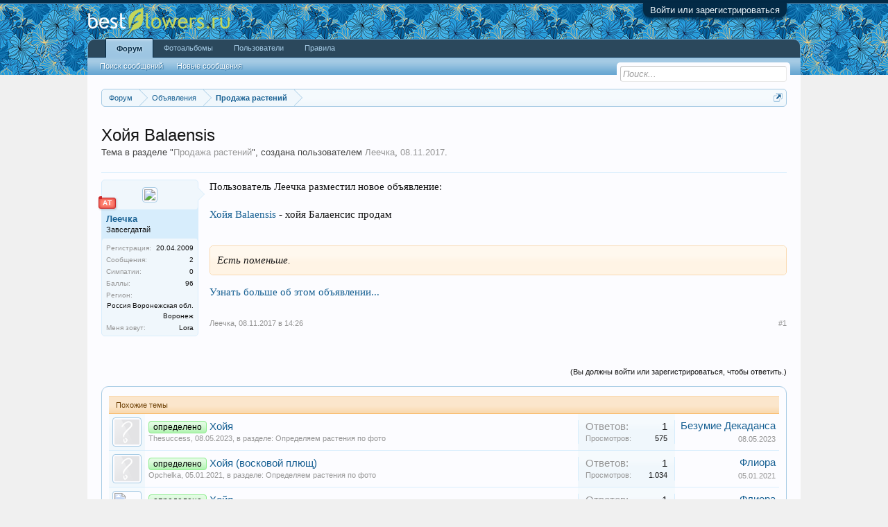

--- FILE ---
content_type: text/html; charset=UTF-8
request_url: https://forum.bestflowers.ru/t/xojja-balaensis.182814/
body_size: 13244
content:
<!DOCTYPE html>
<html id="XenForo" lang="ru-RU" dir="LTR" class="Public NoJs GalleryLazyLoader LoggedOut NoSidebar RunDeferred Responsive" xmlns:fb="http://www.facebook.com/2008/fbml">
<head>
<meta name="telderi" content="681893ee7c2d26f1d7b5f34c1dbad9c2" />

	<meta charset="utf-8" />
	<meta http-equiv="X-UA-Compatible" content="IE=Edge,chrome=1" />
	
		<meta name="viewport" content="width=device-width, initial-scale=1" />
	
	
		<base href="https://forum.bestflowers.ru/" />
	

	<title>Хойя Balaensis</title>
	
	<noscript><style>.JsOnly, .jsOnly { display: none !important; }</style></noscript>
	<link rel="stylesheet" href="css.php?css=xenforo,form,public&amp;style=4&amp;dir=LTR&amp;d=1754598980" />
	<link rel="icon" type="image/png" href="https://forum.bestflowers.ru/favicon.png" />
	<link rel="stylesheet" href="css.php?css=GoToTop_purecss,andy_similarthreads,bb_code,discussion_list,font_sizing,login_bar,message,message_user_info,nat_public_css,notices,panel_scroller,thread_view,xengallery_tab_links&amp;style=4&amp;dir=LTR&amp;d=1754598980" />
	
	
	<link href="//maxcdn.bootstrapcdn.com/font-awesome/4.5.0/css/font-awesome.min.css" rel="stylesheet">

	
	<link rel="apple-touch-icon" href="https://forum.bestflowers.ru/styles/default/xenforo/logo.og.png" />
	<link rel="alternate" type="application/rss+xml" title="RSS-лента для Форум о комнатных и садовых растениях" href="f/-/index.rss" />
	
	
	<link rel="canonical" href="https://forum.bestflowers.ru/t/xojja-balaensis.182814/" />
	<meta name="description" content="Пользователь Леечка разместил новое объявление:

Хойя Balaensis - хойя Балаенсис продам

Есть поменьше.

Узнать больше об этом объявлении..." />	<meta property="og:site_name" content="Форум о комнатных и садовых растениях" />
	<meta property="og:image" content="https://forum.bestflowers.ru/data/avatars/m/10/10954.jpg?1510126535" />
	<meta property="og:image" content="https://forum.bestflowers.ru/styles/default/xenforo/logo.og.png" />
	<meta property="og:type" content="article" />
	<meta property="og:url" content="https://forum.bestflowers.ru/t/xojja-balaensis.182814/" />
	<meta property="og:title" content="Хойя Balaensis" />
	<meta property="og:description" content="Пользователь Леечка разместил новое объявление:

Хойя Balaensis - хойя Балаенсис продам

Есть поменьше.

Узнать больше об этом объявлении..." />
	
	
	

<script async src="//pagead2.googlesyndication.com/pagead/js/adsbygoogle.js"></script>
<script>
  (adsbygoogle = window.adsbygoogle || []).push({
    google_ad_client: "ca-pub-8014370921126448",
    enable_page_level_ads: true
  });
</script>
<!-- Yandex.RTB -->
<script>window.yaContextCb=window.yaContextCb||[]</script>
<script src="https://yandex.ru/ads/system/context.js" async></script>
<!-- Yandex.RTB -->
</head>
<!-- ga was here =) -->


<body class="node55 node80 SelectQuotable">







	

<div id="loginBar">
	<div class="pageWidth">
		<div class="pageContent">	
			<h3 id="loginBarHandle">
				<label for="LoginControl"><a href="login/" class="concealed noOutline">Войти или зарегистрироваться</a></label>
			</h3>
			
			<span class="helper"></span>

			
		</div>
	</div>
</div>


<div id="headerMover">
	<div id="headerProxy"></div>

<div id="content" class="thread_view">
	<div class="pageWidth">
		<div class="pageContent">
			<!-- main content area -->
			
			
			
			
						
						




<!-- Yandex.RTB R-A-89443-13 -->
<div id="yandex_rtb_R-A-89443-13"></div>
<script>window.yaContextCb.push(()=>{
  Ya.Context.AdvManager.render({
    renderTo: 'yandex_rtb_R-A-89443-13',
    blockId: 'R-A-89443-13'
  })
})</script>
						
						
						<div class="breadBoxTop ">
							
							

<nav>
	
		
			
				
			
		
			
				
			
		
	

	<fieldset class="breadcrumb">
		<a href="misc/quick-navigation-menu?selected=node-55" class="OverlayTrigger jumpMenuTrigger" data-cacheOverlay="true" title="Открыть быструю навигацию"><!--Перейти к...--></a>
			
		


<div class="Popup fontSizing" style="display: none;">
	<a rel="Menu">Размер текста</a>
	<div class="Menu fontSizingMenu">
		<form class="secondaryContent">
			<button class="button" data-size="11">100%</button>
			<button class="button" data-size="12">110%</button>
			<button class="button" data-size="14">125%</button>
		</form>
	</div>
</div>

<div class="boardTitle"><strong>Форум о комнатных и садовых растениях</strong></div>
		
		<span class="crumbs">
			
			
			
				<span class="crust selectedTabCrumb" itemscope="itemscope" itemtype="http://data-vocabulary.org/Breadcrumb">
					<a href="https://forum.bestflowers.ru/" class="crumb" rel="up" itemprop="url"><span itemprop="title">Форум</span></a>
					<span class="arrow"><span>&gt;</span></span>
				</span>
			
			
			
				
					<span class="crust" itemscope="itemscope" itemtype="http://data-vocabulary.org/Breadcrumb">
						<a href="https://forum.bestflowers.ru/categories/objavlenija.80/" class="crumb" rel="up" itemprop="url"><span itemprop="title">Объявления</span></a>
						<span class="arrow"><span>&gt;</span></span>
					</span>
				
					<span class="crust" itemscope="itemscope" itemtype="http://data-vocabulary.org/Breadcrumb">
						<a href="https://forum.bestflowers.ru/f/prodazha-rastenij.55/" class="crumb" rel="up" itemprop="url"><span itemprop="title">Продажа растений</span></a>
						<span class="arrow"><span>&gt;</span></span>
					</span>
				
			
		</span>
	</fieldset>
</nav>
						</div>
						
						
						

<!-- Yandex.RTB R-A-89443-17 -->
<div id="yandex_rtb_R-A-89443-17"></div>
<script>window.yaContextCb.push(()=>{
  Ya.Context.AdvManager.render({
    renderTo: 'yandex_rtb_R-A-89443-17',
    blockId: 'R-A-89443-17'
  })
})</script>
<br>

			
					
						<!--[if lt IE 8]>
							<p class="importantMessage">Вы используете устаревший браузер. Этот и другие сайты могут отображаться в нём некорректно.<br />Необходимо обновить браузер или попробовать использовать <a href="https://www.google.com/chrome" target="_blank">другой</a>.</p>
						<![endif]-->

						
						





<div class="PanelScroller Notices" data-vertical="0" data-speed="400" data-interval="4000">
	<div class="scrollContainer">
		<div class="PanelContainer">
			<ol class="Panels">
				
					<li class="panel Notice DismissParent notice_19 " data-notice="19">
	
	<div class="baseHtml noticeContent">Уважаемые пользователи!
<br>
Приглашаем всех желающих к публикации бесплатных объявлений в <a href="https://forum.bestflowers.ru/board/">новом разделе объявлений</a>.</div>
	
	
		<a href="account/dismiss-notice?notice_id=19"
			title="Скрыть объявление" class="DismissCtrl Tooltip" data-offsetx="7" data-tipclass="flipped">Скрыть объявление</a>
</li>
				
					<li class="panel Notice DismissParent notice_16 " data-notice="16">
	
	<div class="baseHtml noticeContent">Добро пожаловать на BestFlowers.ru — лидирующий форум о комнатных и садовых растениях!
<br><a style="text-decoration:underline;" href="http://forum.bestflowers.ru/register">Зарегистрируйтесь</a> и сможете оставлять сообщения, получать ответы от профессионалов сообщества. Общаться у нас удобно — форум поддерживает просмотр с телефонов и планшетов! Присоединяйтесь :)</div>
	
	
		<a href="account/dismiss-notice?notice_id=16"
			title="Скрыть объявление" class="DismissCtrl Tooltip" data-offsetx="7" data-tipclass="flipped">Скрыть объявление</a>
</li>
				
			</ol>
		</div>
	</div>
	
	<div class="navContainer">
		<span class="navControls Nav JsOnly">
			
				<a id="n19" href="/t/xojja-balaensis.182814/#n19" class="current">
					<span class="arrow"><span></span></span>
					<!--1 -->Объявления</a>
			
				<a id="n16" href="/t/xojja-balaensis.182814/#n16">
					<span class="arrow"><span></span></span>
					<!--2 -->Регистрация на BestFlowers.ru</a>
			
		</span>
	</div>
</div>



						
						
						
						
												
							<!-- h1 title, description -->
							<div class="titleBar">
								
								<h1>Хойя Balaensis</h1>
								
								<p id="pageDescription" class="muted ">
	Тема в разделе "<a href="f/prodazha-rastenij.55/">Продажа растений</a>", создана пользователем <a href="members/leechka.10954/" class="username" dir="auto">Леечка</a>, <a href="t/xojja-balaensis.182814/"><span class="DateTime" title="08.11.2017 в 14:26">08.11.2017</span></a>.
</p>
							</div>
						
						
						
						
						
						<!-- main template -->
						

	




























	




<div class="pageNavLinkGroup">
	<div class="linkGroup SelectionCountContainer">
		
		
	</div>

	
</div>



<form action="inline-mod/post/switch" method="post"
	class="InlineModForm section"
	data-cookieName="posts"
	data-controls="#InlineModControls"
	data-imodOptions="#ModerationSelect option">

	<ol class="messageList" id="messageList">
		
			
				


<li id="post-1183158" class="message   " data-author="Леечка">

	

<div class="messageUserInfo" itemscope="itemscope" itemtype="http://data-vocabulary.org/Person">	
<div class="messageUserBlock ">
	
		<div class="avatarHolder">
<div id="ts_overlay">

	<div class="ts_overlay" title="Автор темы"><span></span>АТ</div>

</div>
			<span class="helper"></span>
			<a href="members/leechka.10954/" class="avatar Av10954m" data-avatarhtml="true"><img src="data/avatars/m/10/10954.jpg?1510126535" width="96" height="96" alt="Леечка" /></a>
			
			<!-- slot: message_user_info_avatar -->
		</div>
	


	
		<h3 class="userText">
			<a href="members/leechka.10954/" class="username" dir="auto" itemprop="name">Леечка</a>
			<em class="userTitle" itemprop="title">Завсегдатай</em>
			
			<!-- slot: message_user_info_text -->
		</h3>
	
		
	
		<div class="extraUserInfo">
			
			
				
					<dl class="pairsJustified">
						<dt>Регистрация:</dt>
						<dd>20.04.2009</dd>
					</dl>
				
				
				
					<dl class="pairsJustified">
						<dt>Сообщения:</dt>
						<dd><a href="search/member?user_id=10954" class="concealed" rel="nofollow">2</a></dd>
					</dl>
				
				
				



				
					<dl class="pairsJustified">
						<dt>Симпатии:</dt>
						<dd>0</dd>
					</dl>
				
				
				
					<dl class="pairsJustified">
						<dt>Баллы:</dt>
						<dd><a href="members/leechka.10954/trophies" class="OverlayTrigger concealed">96</a></dd>
					</dl>
				
			
				
				
				
				
				
			
				
							
						
			
					<dl class="pairsJustified">
						<dt>Регион:</dt>
						<dd><a href="misc/location-info?location=%D0%A0%D0%BE%D1%81%D1%81%D0%B8%D1%8F+%D0%92%D0%BE%D1%80%D0%BE%D0%BD%D0%B5%D0%B6%D1%81%D0%BA%D0%B0%D1%8F+%D0%BE%D0%B1%D0%BB.+%D0%92%D0%BE%D1%80%D0%BE%D0%BD%D0%B5%D0%B6" target="_blank" rel="nofollow" itemprop="address" class="concealed">Россия Воронежская обл. Воронеж</a></dd>
					</dl>



			
			
				
					
						
							<dl class="pairsJustified userField_7777">
								<dt>Меня зовут:</dt>
								<dd>Lora</dd>
							</dl>
						
					
				
					
				
					
				
					
				
					
				
					
				
					
				
				
			
			
			
		</div>
	
		


	<span class="arrow"><span></span></span>
</div>
</div>

	<div class="messageInfo primaryContent">
		
		
		
		
		
		<div class="messageContent">		
			<article>
				<blockquote class="messageText SelectQuoteContainer ugc baseHtml">
					
					Пользователь Леечка разместил новое объявление:<br />
<br />
<a href="https://forum.bestflowers.ru/board/xojja-balaensis.269/" class="internalLink">Хойя Balaensis</a> - хойя Балаенсис продам<br />
<br />



<div class="bbCodeBlock bbCodeQuote">
	<aside>
		
		<blockquote class="quoteContainer"><div class="quote">Есть поменьше.</div><div class="quoteExpand">Нажмите, чтобы раскрыть...</div></blockquote>
	</aside>
</div><a href="https://forum.bestflowers.ru/board/xojja-balaensis.269/" class="internalLink">Узнать больше об этом объявлении...</a>
					<div class="messageTextEndMarker">&nbsp;</div>
				</blockquote>
			</article>
			
			
		</div>
		
		
		
		
		
		
		
				
		<div class="messageMeta ToggleTriggerAnchor">
			
			<div class="privateControls">
				
				<span class="item muted">
					<span class="authorEnd"><a href="members/leechka.10954/" class="username author" dir="auto">Леечка</a>,</span>
					<a href="t/xojja-balaensis.182814/" title="Постоянная ссылка" class="datePermalink"><span class="DateTime">08.11.2017 в 14:26</span></a>
				</span>
				
				
				
				
				
				
				
				
				
				
				
			</div>
			
			<div class="publicControls">
				<a href="t/xojja-balaensis.182814/" title="Постоянная ссылка" class="item muted postNumber hashPermalink OverlayTrigger" data-href="posts/1183158/permalink">#1</a>
				
				
				
				
			</div>
		</div>
	
		
		<div id="likes-post-1183158"></div>
	</div>

	
	
	

	



	

	
</li>
			
		
		
	</ol>

	

	<input type="hidden" name="_xfToken" value="" />

</form>

	<div class="pageNavLinkGroup">
			
				<div class="linkGroup">
					
						<label for="LoginControl"><a href="login/" class="concealed element">(Вы должны войти или зарегистрироваться, чтобы ответить.)</a></label>
					
				</div>
			
			<div class="linkGroup" style="display: none"><a href="javascript:" class="muted JsOnly DisplayIgnoredContent Tooltip" title="Показать скрытое содержимое от ">Показать игнорируемое содержимое</a></div>

			
	</div>












<div id="PreviewTooltip">
	<span class="arrow"><span></span></span>
	
	<div class="section">
		<div class="primaryContent previewContent">
			<span class="PreviewContents">Загрузка...</span>
		</div>
	</div>
</div>


    <div class="discussionList section sectionMain similarThreads">
    
        <dl class="sectionHeaders">
            <dd class="main">
                
                    <span>Похожие темы</span>
                
                
               
            </dd>
        </dl>
    
        <ol class="discussionListItems">
        <li>
        	<div>
        	


<!-- Yandex.RTB R-A-89443-20 -->
<div id="yandex_rtb_R-A-89443-20"></div>
<script>window.yaContextCb.push(()=>{
  Ya.Context.AdvManager.render({
    renderTo: 'yandex_rtb_R-A-89443-20',
    blockId: 'R-A-89443-20'
  })
})</script>






        	</div>
        </li>
            
                <li class="discussionListItem">
                    <div class="listBlock posterAvatar">
                        <span class="avatarContainer">
                            <a href="members/thesuccess.52665/" class="avatar Av52665s" data-avatarhtml="true"><img src="styles/default/xenforo/avatars/avatar_s.png" width="48" height="48" alt="Thesuccess" /></a>
                        </span>
                    </div>
                    
                    <div class="listBlock main">
                        <div class="titleText">
                            <h3 class="title">
                                <span class="prefix prefixLightGreen">определено</span> 
                                <a href="t/xojja.185549/"
                                class="PreviewTooltip"
                                data-previewUrl="t/xojja.185549/preview">Хойя</a>
                            </h3>
                            <div class="secondRow">
                                <div class="posterDate muted">
                                    <a href="members/thesuccess.52665/" class="username" dir="auto" title="Автор темы">Thesuccess</a><span class="startDate">,
                                    <a href="t/xojja.185549/"><span class="DateTime" title="08.05.2023 в 21:11">08.05.2023</span></a></span><span class="containerName">, в разделе: <a href="f/opredeljaem-rastenija-po-foto.24/">Определяем растения по фото</a></span>
                                </div>
                            </div>
                        </div>
                    </div>
    
                    <div class="listBlock stats pairsJustified">
                        <dl class="major"><dt>Ответов:</dt> <dd>1</dd></dl>
                        <dl class="minor"><dt>Просмотров:</dt> <dd>575</dd></dl>
                    </div>
    
                    <div class="listBlock lastPost">
                        <dl class="lastPostInfo">
                            <dt><a href="members/bezumie-dekadansa.49126/" class="username" dir="auto">Безумие Декаданса</a></dt>
                            <dd class="muted"><a href="t/xojja.185549/" class="dateTime"><span class="DateTime" title="08.05.2023 в 21:28">08.05.2023</span></a></dd>
                        </dl>
                    </div>
                </li>
            
                <li class="discussionListItem">
                    <div class="listBlock posterAvatar">
                        <span class="avatarContainer">
                            <a href="members/opchelka.40496/" class="avatar Av40496s" data-avatarhtml="true"><img src="styles/default/xenforo/avatars/avatar_s.png" width="48" height="48" alt="Opchelka" /></a>
                        </span>
                    </div>
                    
                    <div class="listBlock main">
                        <div class="titleText">
                            <h3 class="title">
                                <span class="prefix prefixLightGreen">определено</span> 
                                <a href="t/xojja-voskovoj-pljusch.184840/"
                                class="PreviewTooltip"
                                data-previewUrl="t/xojja-voskovoj-pljusch.184840/preview">Хойя (восковой плющ)</a>
                            </h3>
                            <div class="secondRow">
                                <div class="posterDate muted">
                                    <a href="members/opchelka.40496/" class="username" dir="auto" title="Автор темы">Opchelka</a><span class="startDate">,
                                    <a href="t/xojja-voskovoj-pljusch.184840/"><span class="DateTime" title="05.01.2021 в 11:19">05.01.2021</span></a></span><span class="containerName">, в разделе: <a href="f/opredeljaem-rastenija-po-foto.24/">Определяем растения по фото</a></span>
                                </div>
                            </div>
                        </div>
                    </div>
    
                    <div class="listBlock stats pairsJustified">
                        <dl class="major"><dt>Ответов:</dt> <dd>1</dd></dl>
                        <dl class="minor"><dt>Просмотров:</dt> <dd>1.034</dd></dl>
                    </div>
    
                    <div class="listBlock lastPost">
                        <dl class="lastPostInfo">
                            <dt><a href="members/fliora.40613/" class="username" dir="auto">Флиора</a></dt>
                            <dd class="muted"><a href="t/xojja-voskovoj-pljusch.184840/" class="dateTime"><span class="DateTime" title="05.01.2021 в 11:58">05.01.2021</span></a></dd>
                        </dl>
                    </div>
                </li>
            
                <li class="discussionListItem">
                    <div class="listBlock posterAvatar">
                        <span class="avatarContainer">
                            <a href="members/rondo.48445/" class="avatar Av48445s" data-avatarhtml="true"><img src="data/avatars/s/48/48445.jpg?1588439469" width="48" height="48" alt="Rondo" /></a>
                        </span>
                    </div>
                    
                    <div class="listBlock main">
                        <div class="titleText">
                            <h3 class="title">
                                <span class="prefix prefixLightGreen">определено</span> 
                                <a href="t/xojja.184546/"
                                class="PreviewTooltip"
                                data-previewUrl="t/xojja.184546/preview">Хойя</a>
                            </h3>
                            <div class="secondRow">
                                <div class="posterDate muted">
                                    <a href="members/rondo.48445/" class="username" dir="auto" title="Автор темы">Rondo</a><span class="startDate">,
                                    <a href="t/xojja.184546/"><span class="DateTime" title="02.05.2020 в 20:10">02.05.2020</span></a></span><span class="containerName">, в разделе: <a href="f/opredeljaem-rastenija-po-foto.24/">Определяем растения по фото</a></span>
                                </div>
                            </div>
                        </div>
                    </div>
    
                    <div class="listBlock stats pairsJustified">
                        <dl class="major"><dt>Ответов:</dt> <dd>1</dd></dl>
                        <dl class="minor"><dt>Просмотров:</dt> <dd>1.034</dd></dl>
                    </div>
    
                    <div class="listBlock lastPost">
                        <dl class="lastPostInfo">
                            <dt><a href="members/fliora.40613/" class="username" dir="auto">Флиора</a></dt>
                            <dd class="muted"><a href="t/xojja.184546/" class="dateTime"><span class="DateTime" title="02.05.2020 в 20:15">02.05.2020</span></a></dd>
                        </dl>
                    </div>
                </li>
            
                <li class="discussionListItem">
                    <div class="listBlock posterAvatar">
                        <span class="avatarContainer">
                            <a href="members/olivust.19060/" class="avatar Av19060s" data-avatarhtml="true"><img src="data/avatars/s/19/19060.jpg?1535352690" width="48" height="48" alt="olivust" /></a>
                        </span>
                    </div>
                    
                    <div class="listBlock main">
                        <div class="titleText">
                            <h3 class="title">
                                
                                <a href="t/xojja-litofitika.183687/"
                                class="PreviewTooltip"
                                data-previewUrl="t/xojja-litofitika.183687/preview">Хойя литофитика</a>
                            </h3>
                            <div class="secondRow">
                                <div class="posterDate muted">
                                    <a href="members/olivust.19060/" class="username" dir="auto" title="Автор темы">olivust</a><span class="startDate">,
                                    <a href="t/xojja-litofitika.183687/"><span class="DateTime" title="31.08.2018 в 18:55">31.08.2018</span></a></span><span class="containerName">, в разделе: <a href="f/prodazha-rastenij.55/">Продажа растений</a></span>
                                </div>
                            </div>
                        </div>
                    </div>
    
                    <div class="listBlock stats pairsJustified">
                        <dl class="major"><dt>Ответов:</dt> <dd>0</dd></dl>
                        <dl class="minor"><dt>Просмотров:</dt> <dd>2.375</dd></dl>
                    </div>
    
                    <div class="listBlock lastPost">
                        <dl class="lastPostInfo">
                            <dt><a href="members/olivust.19060/" class="username" dir="auto">olivust</a></dt>
                            <dd class="muted"><a href="t/xojja-litofitika.183687/" class="dateTime"><span class="DateTime" title="31.08.2018 в 18:55">31.08.2018</span></a></dd>
                        </dl>
                    </div>
                </li>
            
                <li class="discussionListItem">
                    <div class="listBlock posterAvatar">
                        <span class="avatarContainer">
                            <a href="members/root.34744/" class="avatar Av34744s" data-avatarhtml="true"><img src="data/avatars/s/34/34744.jpg?1404052191" width="48" height="48" alt="root" /></a>
                        </span>
                    </div>
                    
                    <div class="listBlock main">
                        <div class="titleText">
                            <h3 class="title">
                                
                                <a href="t/xojja-diptera-splesh-udaleno.183566/"
                                class="PreviewTooltip"
                                data-previewUrl="t/xojja-diptera-splesh-udaleno.183566/preview">Хойя Диптера сплеш [Удалено]</a>
                            </h3>
                            <div class="secondRow">
                                <div class="posterDate muted">
                                    <a href="members/root.34744/" class="username" dir="auto" title="Автор темы">root</a><span class="startDate">,
                                    <a href="t/xojja-diptera-splesh-udaleno.183566/"><span class="DateTime" title="17.07.2018 в 22:58">17.07.2018</span></a></span><span class="containerName">, в разделе: <a href="f/prodazha-rastenij.55/">Продажа растений</a></span>
                                </div>
                            </div>
                        </div>
                    </div>
    
                    <div class="listBlock stats pairsJustified">
                        <dl class="major"><dt>Ответов:</dt> <dd>1</dd></dl>
                        <dl class="minor"><dt>Просмотров:</dt> <dd>1.681</dd></dl>
                    </div>
    
                    <div class="listBlock lastPost">
                        <dl class="lastPostInfo">
                            <dt><a href="members/root.34744/" class="username" dir="auto">root</a></dt>
                            <dd class="muted"><a href="t/xojja-diptera-splesh-udaleno.183566/" class="dateTime"><span class="DateTime" title="10.08.2018 в 11:16">10.08.2018</span></a></dd>
                        </dl>
                    </div>
                </li>
            
        </ol>
    </div>











	



						
						
						
						
							<!-- login form, to be moved to the upper drop-down -->
							







<form action="login/login" method="post" class="xenForm " id="login" style="display:none">

	

	<div class="ctrlWrapper">
		<dl class="ctrlUnit">
			<dt><label for="LoginControl">Ваше имя или e-mail:</label></dt>
			<dd><input type="text" name="login" id="LoginControl" class="textCtrl" tabindex="101" /></dd>
		</dl>
	
	
		<dl class="ctrlUnit">
			<dt>
				<label for="ctrl_password">У Вас уже есть учётная запись?</label>
			</dt>
			<dd>
				<ul>
					<li><label for="ctrl_not_registered"><input type="radio" name="register" value="1" id="ctrl_not_registered" tabindex="105" />
						Нет, зарегистрироваться сейчас.</label></li>
					<li><label for="ctrl_registered"><input type="radio" name="register" value="0" id="ctrl_registered" tabindex="105" checked="checked" class="Disabler" />
						Да, мой пароль:</label></li>
					<li id="ctrl_registered_Disabler">
						<input type="password" name="password" class="textCtrl" id="ctrl_password" tabindex="102" />
						<div class="lostPassword"><a href="lost-password/" class="OverlayTrigger OverlayCloser" tabindex="106">Забыли пароль?</a></div>
					</li>
				</ul>
			</dd>
		</dl>
	
		
		<dl class="ctrlUnit submitUnit">
			<dt></dt>
			<dd>
				<input type="submit" class="button primary" value="Вход" tabindex="104" data-loginPhrase="Вход" data-signupPhrase="Регистрация" />
				<label for="ctrl_remember" class="rememberPassword"><input type="checkbox" name="remember" value="1" id="ctrl_remember" tabindex="103" checked="checked" /> Запомнить меня</label>
			</dd>
		</dl>
	</div>

	<input type="hidden" name="cookie_check" value="1" />
	<input type="hidden" name="redirect" value="/t/xojja-balaensis.182814/" />
	<input type="hidden" name="_xfToken" value="" />

</form>
						
						
					
			
						
			<div class="breadBoxBottom">

<nav>
	

	<fieldset class="breadcrumb">
		<a href="misc/quick-navigation-menu?selected=node-55" class="OverlayTrigger jumpMenuTrigger" data-cacheOverlay="true" title="Открыть быструю навигацию"><!--Перейти к...--></a>
			
		


<div class="Popup fontSizing" style="display: none;">
	<a rel="Menu">Размер текста</a>
	<div class="Menu fontSizingMenu">
		<form class="secondaryContent">
			<button class="button" data-size="11">100%</button>
			<button class="button" data-size="12">110%</button>
			<button class="button" data-size="14">125%</button>
		</form>
	</div>
</div>

<div class="boardTitle"><strong>Форум о комнатных и садовых растениях</strong></div>
		
		<span class="crumbs">
			
			
			
				<span class="crust selectedTabCrumb">
					<a href="https://forum.bestflowers.ru/" class="crumb"><span>Форум</span></a>
					<span class="arrow"><span>&gt;</span></span>
				</span>
			
			
			
				
					<span class="crust">
						<a href="https://forum.bestflowers.ru/categories/objavlenija.80/" class="crumb"><span>Объявления</span></a>
						<span class="arrow"><span>&gt;</span></span>
					</span>
				
					<span class="crust">
						<a href="https://forum.bestflowers.ru/f/prodazha-rastenij.55/" class="crumb"><span>Продажа растений</span></a>
						<span class="arrow"><span>&gt;</span></span>
					</span>
				
			
		</span>
	</fieldset>
</nav></div>
			
						
			


			



<!-- Yandex.RTB R-A-89443-12 -->
<div id="yandex_rtb_R-A-89443-12"></div>
<script>window.yaContextCb.push(()=>{
  Ya.Context.AdvManager.render({
    renderTo: 'yandex_rtb_R-A-89443-12',
    blockId: 'R-A-89443-12'
  })
})</script>






			


			
						
		</div>
	</div>
</div>

<header>
	


<div id="header">
	<div id="logoBlock">
	<div class="pageWidth">
		<div class="pageContent">
			
			
			<div id="logo"><a href="https://forum.bestflowers.ru/">
				<span></span>
				<img src="styles/default/xenforo/logo.png" alt="Форум о комнатных и садовых растениях" />
			</a></div>
			
			<span class="helper"></span>
		</div>
		
		
		
		
	</div>
</div>
	

<div id="navigation" class="pageWidth withSearch">
	<div class="pageContent">
		<nav>

<div class="navTabs">
	<ul class="publicTabs">
	
		<!-- home -->
		
		
		
		<!-- extra tabs: home -->
		
		
		
		<!-- forums -->
		
			<li class="navTab forums selected">
			
				<a href="https://forum.bestflowers.ru/" class="navLink">Форум</a>
				<a href="https://forum.bestflowers.ru/" class="SplitCtrl" rel="Menu"></a>
				
				<div class="tabLinks forumsTabLinks">
					<div class="primaryContent menuHeader">
						<h3>Форум</h3>
						<div class="muted">Быстрые ссылки</div>
					</div>
<ul class="secondaryContent blockLinksList">

	
	
	<li><a href="search/?type=post" rel="nofollow">Поиск сообщений</a></li>
	<li><a href="find-new/posts" rel="nofollow">Новые сообщения </a></li>


</ul>
				</div>
			</li>
		
		
		
		<!-- extra tabs: middle -->
		
		
			
				<li class="navTab xengallery Popup PopupControl PopupClosed">
			
				<a href="https://forum.bestflowers.ru/media/" class="navLink">Фотоальбомы</a>
				<a href="https://forum.bestflowers.ru/media/" class="SplitCtrl" rel="Menu"></a>
				
				<div class="Menu JsOnly tabMenu xengalleryTabLinks">
					<div class="primaryContent menuHeader">
						<h3>Фотоальбомы</h3>
						<div class="muted">Быстрые ссылки</div>
					</div>
					

<ul class="secondaryContent blockLinksList xengallery">
	
	<li><a href="search/?type=xengallery_media">Поиск по альбомам</a></li>
	
	
		
		
	
	<li><a href="find-new/media">Новые фото</a></li>
</ul>
				</div>
			</li>
			
		
		
		
		
		<!-- members -->
		
			<li class="navTab members Popup PopupControl PopupClosed">
			
				<a href="https://forum.bestflowers.ru/members/" class="navLink">Пользователи</a>
				<a href="https://forum.bestflowers.ru/members/" class="SplitCtrl" rel="Menu"></a>
				
				<div class="Menu JsOnly tabMenu membersTabLinks">
					<div class="primaryContent menuHeader">
						<h3>Пользователи</h3>
						<div class="muted">Быстрые ссылки</div>
					</div>
					<ul class="secondaryContent blockLinksList">
					
						<li><a href="members/">Выдающиеся пользователи</a></li>
						
						<li><a href="online/">Сейчас на форуме</a></li>
						<li><a href="recent-activity/">Активность</a></li>
					
					</ul>
				</div>
			</li>
						
		
		<!-- extra tabs: end -->
		
		
			
				<li class="navTab nodetab110 PopupClosed">
					<a href="https://forum.bestflowers.ru/link-forums/pravila.110/" class="navLink">Правила</a>
					
				</li>
			
		
		

		<!-- responsive popup -->
		<li class="navTab navigationHiddenTabs Popup PopupControl PopupClosed" style="display:none">	
						
			<a rel="Menu" class="navLink NoPopupGadget"><span class="menuIcon">Меню</span></a>
			
			<div class="Menu JsOnly blockLinksList primaryContent" id="NavigationHiddenMenu"></div>
		</li>
			
		
		<!-- no selection -->
		
		
	</ul>
	
	
</div>

<span class="helper"></span>
			
		</nav>	
	</div>
</div>
	

<div id="searchBar" class="pageWidth">
	
	<span id="QuickSearchPlaceholder" title="Поиск">Поиск</span>
	<fieldset id="QuickSearch">
		<form action="search/search/" method="post" class="formPopup">
<input type='hidden' name='type' value='post' />
			
			<div class="primaryControls">
				<!-- block: primaryControls -->
				<input type="search" name="keywords" value="" class="textCtrl" placeholder="Поиск..." results="0" title="Введите параметры поиска и нажмите ввод" id="QuickSearchQuery" />				
				<!-- end block: primaryControls -->
			</div>
			
			<div class="secondaryControls">
				<div class="controlsWrapper">
				
					<!-- block: secondaryControls -->
					<dl class="ctrlUnit">
						<dt></dt>
						<dd><ul>
							<li><label><input type="checkbox" name="title_only" value="1"
								id="search_bar_title_only" class="AutoChecker"
								data-uncheck="#search_bar_thread" /> Искать только в заголовках</label></li>
						</ul></dd>
					</dl>
				
					<dl class="ctrlUnit">
						<dt><label for="searchBar_users">Сообщения пользователя:</label></dt>
						<dd>
							<input type="text" name="users" value="" class="textCtrl AutoComplete" id="searchBar_users" />
							<p class="explain">Имена участников (разделяйте запятой).</p>
						</dd>
					</dl>
				
					<dl class="ctrlUnit">
						<dt><label for="searchBar_date">Новее чем:</label></dt>
						<dd><input type="date" name="date" value="" class="textCtrl" id="searchBar_date" /></dd>
					</dl>
					
					
					<dl class="ctrlUnit">
						<dt></dt>
						<dd><ul>
								
									<li><label title="Искать только в "Хойя Balaensis""><input type="checkbox" name="type[post][thread_id]" value="182814"
	id="search_bar_thread" class="AutoChecker"
	data-uncheck="#search_bar_title_only, #search_bar_nodes" /> Искать только в этой теме</label></li>
								
									<li><label title="Искать только в "Продажа растений""><input type="checkbox" name="nodes[]" value="55"
	id="search_bar_nodes" class="Disabler AutoChecker" checked="checked"
	data-uncheck="#search_bar_thread" /> Искать только в этом разделе</label>
	<ul id="search_bar_nodes_Disabler">
		<li><label><input type="checkbox" name="type[post][group_discussion]" value="1"
			id="search_bar_group_discussion" class="AutoChecker"
			data-uncheck="#search_bar_thread" /> Отображать результаты в виде тем</label></li>
	</ul></li>
								
						</ul></dd>
					</dl>
					
				</div>
				<!-- end block: secondaryControls -->
				
				<dl class="ctrlUnit submitUnit">
					<dt></dt>
					<dd>
						<input type="submit" value="Поиск" class="button primary Tooltip" title="Искать" />
						<div class="Popup" id="commonSearches">
							<a rel="Menu" class="button NoPopupGadget Tooltip" title="Быстрый поиск" data-tipclass="flipped"><span class="arrowWidget"></span></a>
							<div class="Menu">
								<div class="primaryContent menuHeader">
									<h3>Быстрый поиск</h3>
								</div>
								<ul class="secondaryContent blockLinksList">
									<!-- block: useful_searches -->
									<li><a href="find-new/posts?recent=1" rel="nofollow">Новые сообщения</a></li>
									
									<!-- end block: useful_searches -->
								</ul>
							</div>
						</div>
						<a href="search/?type=post" class="button moreOptions Tooltip" title="Расширенный поиск">Больше...</a>
					</dd>
				</dl>
				
			</div>
			
			<input type="hidden" name="_xfToken" value="" />
		</form>		
	</fieldset>
	
</div>
</div>

	
	
</header>

</div>

<footer>
	


<div class="footer">
	<div class="pageWidth">
		<div class="pageContent">
			
			<dl class="choosers">
				
				
					<dt>Язык</dt>
					<dd><a href="misc/language?redirect=%2Ft%2Fxojja-balaensis.182814%2F" class="OverlayTrigger Tooltip" title="Выбор языка" rel="nofollow">Russian (RU)</a></dd>
				
			</dl>
			
			
			<ul class="footerLinks">
			
				
					<li><a href="misc/contact" class="OverlayTrigger" data-overlayOptions="{&quot;fixed&quot;:false}">Обратная связь (не для вопросов о растениях)</a></li>
				
				<li><a href="help/">Помощь</a></li>
				<li><a href="https://forum.bestflowers.ru/" class="homeLink">Главная</a></li>
				<li><a href="/t/xojja-balaensis.182814/#navigation" class="topLink">Вверх</a></li>
				<li><a href="f/-/index.rss" rel="alternate" class="globalFeed" target="_blank"
					title="RSS-лента для Форум о комнатных и садовых растениях">RSS</a></li>
			
			</ul>
			
			<span class="helper"></span>
		</div>
	</div>
</div>

<div class="footerLegal">
	<div class="pageWidth">
		<div class="pageContent">
			<ul id="legal">
			
				
				
			
			</ul>
			
			<div id="copyright"><a href="https://xenforo.com" class="concealed">Forum software by XenForo&trade; <span>&copy;2010-2017 XenForo Ltd.</span></a> <span>На поддержке у <a href="http://padre.ru/" target="_blank">padre</a></span></div>
			
			
			<span class="helper"></span>
		</div>
	</div>	
</div>

<!-- Yandex.Metrika counter --> <noscript><div><img src="https://mc.yandex.ru/watch/5242798" style="position:absolute; left:-9999px;" alt="" /></div></noscript> <!-- /Yandex.Metrika counter -->
<!--check code--><div id='check_code'></div>


	


	


<div id="toTop" 
	class="SedoGoToTop mini JsOnly"
	data-id="sedo_gototop"
	data-easing="easeInOutQuad"
	data-container-over="toTopHover"
	data-scrollspeed="500"
	data-min="200"
	data-indelay="600"
	data-outdelay="400"
	data-adv="1"
	data-timeout="5000"
	>
		<ul>
			<li class="AdvUp">▲</li>
			
			<li class="AdvDown">▼</li>
		</ul>
	
	</div>


</footer>




<script>
			var _b = document.getElementsByTagName('base')[0], _bH = "https://forum.bestflowers.ru/";
			if (_b && _b.href != _bH) _b.href = _bH;
		</script><script src="js/jquery/jquery-1.11.0.min.js"></script><script src="js/xenforo/xenforo.js?_v=04513b86"></script><script src="js/xi/tag/discussion.js?_v=04513b86"></script><script src="js/sedo/gototop/xen.ui.totop.js?_v=04513b86"></script><script>
    $( document ).ready( function() {
	  $('.downloadButton').hide();
	});
</script><script>
$(document).bind('AdBlockOn', function(){
	yaCounteryaCounter5242798.reachGoal('AdBlockOn')
});
</script><script type="text/javascript"> (function (d, w, c) { (w[c] = w[c] || []).push(function() { try { w.yaCounter5242798 = new Ya.Metrika2({ id:5242798, clickmap:true, trackLinks:true, accurateTrackBounce:true, webvisor:true, trackHash:true }); } catch(e) { } }); var n = d.getElementsByTagName("script")[0], s = d.createElement("script"), f = function () { n.parentNode.insertBefore(s, n); }; s.type = "text/javascript"; s.async = true; s.src = "https://mc.yandex.ru/metrika/tag.js"; if (w.opera == "[object Opera]") { d.addEventListener("DOMContentLoaded", f, false); } else { f(); } })(document, window, "yandex_metrika_callbacks2"); </script><script>

if ($('.messageText').length) {
	var $fontSize = $.getCookie('fontsizing');
	
	var updateFont = function(size) {
		$.setCookie('fontsizing', size);
		$fontSize = size;
		$('.messageText').css({fontSize: $fontSize + "pt"});
	};
	
	$('.fontSizing').show();
	
	if ($fontSize)
	{
		updateFont($fontSize);
		
		$('.fontSizingMenu button').each(function(){
			if ( $(this).data().size == $fontSize )
			{
				$(this).addClass("primary");
			}
		});

	};
	
	$('.fontSizingMenu button').click(function() {
		var $size = $(this).data().size;
		if ($size) {
			$(this).siblings('button').removeClass("primary");
			$(this).addClass("primary");
		};
		updateFont($size);
		
		event.preventDefault();
	});
}



jQuery.extend(true, XenForo,
{
	visitor: { user_id: 0 },
	serverTimeInfo:
	{
		now: 1768947628,
		today: 1768942800,
		todayDow: 3
	},
	_lightBoxUniversal: "0",
	_enableOverlays: "1",
	_animationSpeedMultiplier: "1",
	_overlayConfig:
	{
		top: "10%",
		speed: 200,
		closeSpeed: 100,
		mask:
		{
			color: "rgb(255, 255, 255)",
			opacity: "0.6",
			loadSpeed: 200,
			closeSpeed: 100
		}
	},
	_ignoredUsers: [],
	_loadedScripts: {"nat_public_css":true,"thread_view":true,"message":true,"bb_code":true,"message_user_info":true,"andy_similarthreads":true,"discussion_list":true,"login_bar":true,"font_sizing":true,"notices":true,"panel_scroller":true,"xengallery_tab_links":true,"GoToTop_purecss":true,"js\/xi\/tag\/discussion.js?_v=04513b86":true,"js\/sedo\/gototop\/xen.ui.totop.js?_v=04513b86":true},
	_cookieConfig: { path: "/", domain: "", prefix: "xf_"},
	_csrfToken: "",
	_csrfRefreshUrl: "login/csrf-token-refresh",
	_jsVersion: "04513b86",
	_noRtnProtect: false,
	_noSocialLogin: false
});
jQuery.extend(XenForo.phrases,
{
	xengallery_lightbox_loading:	"Loading...",
	xengallery_lightbox_close:	"Закрыть (клавиша Esc)",
	xengallery_lightbox_previous:	"Предыдущая (клавиша влево)",
	xengallery_lightbox_next:	"Следующая (клавиша вправо)",
	xengallery_lightbox_counter:	"%curr% из %total%",
	xengallery_lightbox_error:	"The <a href=\"%url%\">media<\/a> could not be loaded.",
	xengallery_touch_error:		"This operation will not work from a touch enabled device.",
	cancel: "Отмена",

	a_moment_ago:    "только что",
	one_minute_ago:  "минуту назад",
	x_minutes_ago:   "%minutes% мин. назад",
	today_at_x:      "Сегодня, в %time%",
	yesterday_at_x:  "Вчера, в %time%",
	day_x_at_time_y: "%day% в %time%",

	day0: "Воскресенье",
	day1: "Понедельник",
	day2: "Вторник",
	day3: "Среда",
	day4: "Четверг",
	day5: "Пятница",
	day6: "Суббота",

	_months: "Январь,Февраль,Март,Апрель,Май,Июнь,Июль,Август,Сентябрь,Октябрь,Ноябрь,Декабрь",
	_daysShort: "Вс,Пн,Вт,Ср,Чт,Пт,Сб",

	following_error_occurred: "Произошла ошибка",
	server_did_not_respond_in_time_try_again: "Сервер не ответил вовремя. Пожалуйста, попробуйте снова.",
	logging_in: "Авторизация",
	click_image_show_full_size_version: "Нажмите на это изображение для просмотра полноразмерной версии.",
	show_hidden_content_by_x: "Показать скрытое содержимое от {names}"
});

// Facebook Javascript SDK
XenForo.Facebook.appId = "";
XenForo.Facebook.forceInit = false;





</script></body>
</html>

--- FILE ---
content_type: text/html; charset=utf-8
request_url: https://www.google.com/recaptcha/api2/aframe
body_size: 265
content:
<!DOCTYPE HTML><html><head><meta http-equiv="content-type" content="text/html; charset=UTF-8"></head><body><script nonce="Bf1lYE0wD0Cjg4yt-srdCQ">/** Anti-fraud and anti-abuse applications only. See google.com/recaptcha */ try{var clients={'sodar':'https://pagead2.googlesyndication.com/pagead/sodar?'};window.addEventListener("message",function(a){try{if(a.source===window.parent){var b=JSON.parse(a.data);var c=clients[b['id']];if(c){var d=document.createElement('img');d.src=c+b['params']+'&rc='+(localStorage.getItem("rc::a")?sessionStorage.getItem("rc::b"):"");window.document.body.appendChild(d);sessionStorage.setItem("rc::e",parseInt(sessionStorage.getItem("rc::e")||0)+1);localStorage.setItem("rc::h",'1768947633027');}}}catch(b){}});window.parent.postMessage("_grecaptcha_ready", "*");}catch(b){}</script></body></html>